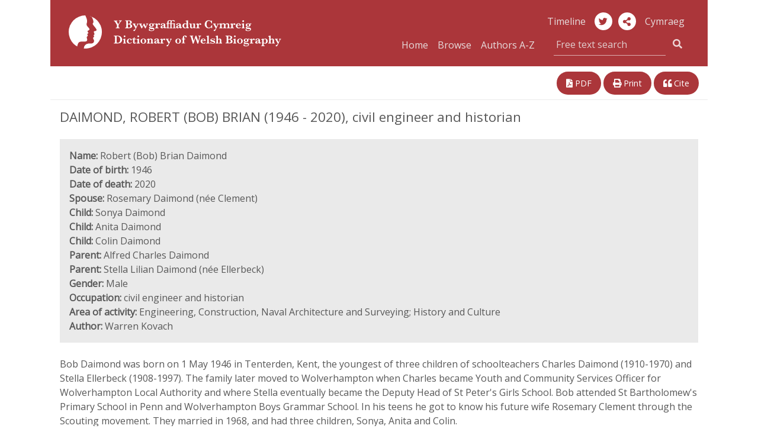

--- FILE ---
content_type: text/html; charset=UTF-8
request_url: https://biography.wales/article/s14-DAIM-BRI-1946
body_size: 11374
content:
<!DOCTYPE html>
<html class="no-js cors" lang="en">
	<head>
		<meta charset="utf-8" />
		<meta http-equiv="X-UA-Compatible" content="IE=edge" />
		<meta name="viewport" content="width=device-width, initial-scale=1.0" />
		<meta name="description" content="" />

		<title>DAIMOND, ROBERT (BOB) BRIAN (1946 - 2020), civil engineer and historian | Dictionary of Welsh Biography</title>

		<!--Google font -->
    <link href="https://fonts.googleapis.com/css?family=Open+Sans" rel="stylesheet">

		<!-- Boostrap CSS -->
		<link rel="stylesheet" href="https://stackpath.bootstrapcdn.com/bootstrap/4.1.3/css/bootstrap.min.css" integrity="sha384-MCw98/SFnGE8fJT3GXwEOngsV7Zt27NXFoaoApmYm81iuXoPkFOJwJ8ERdknLPMO" crossorigin="anonymous">

		<!-- fontawesome -->
    <link rel="stylesheet" href="https://use.fontawesome.com/releases/v5.3.1/css/all.css" integrity="sha384-mzrmE5qonljUremFsqc01SB46JvROS7bZs3IO2EmfFsd15uHvIt+Y8vEf7N7fWAU" crossorigin="anonymous">
		<link href="https://fonts.googleapis.com/css?family=Lato:400,700|Roboto:400,500" rel="stylesheet">
		<link href="https://cdnjs.cloudflare.com/ajax/libs/selectize.js/0.12.4/css/selectize.min.css" rel="stylesheet" />
		<link href="https://biography.wales/assets/css/style.css" rel="stylesheet" />
		<link href="https://biography.wales/uv/uv.css" rel="stylesheet" />

    <!-- <script src="https://biography.wales/assets/js/nav.js"></script> -->
		<script src="https://biography.wales/assets/js/jquery-3.1.1.min.js"></script>
		<script src="https://biography.wales/uv/lib/offline.js"></script>
		<script src="https://biography.wales/uv/helpers.js"></script>
		<script src="https://biography.wales/assets/js/jquery.mark.min.js"></script>

		<script>
      // pre-google code per civic example at: https://www.civicuk.com/cookie-control/documentation/optional-categories
      window.dataLayer = window.dataLayer || [];

      function gtag() {
          dataLayer.push(arguments);
      }
      gtag('consent', 'default', {
          'ad_storage': 'denied',
          'analytics_storage': 'denied',
          'functionality_storage': 'denied',
          'personalization_storage': 'denied',
          'security_storage': 'denied'
      });
    </script>
    <!-- Google tag (gtag.js) -->
    <script async src="https://www.googletagmanager.com/gtag/js?id=G-QDTV3CHP8Z"></script>
    <script>
      window.dataLayer = window.dataLayer || [];

      function gtag() {
          dataLayer.push(arguments);
      }
      gtag('js', new Date());
      gtag('config', 'G-QDTV3CHP8Z');
    </script>

  </head>

  <body>

		<div class="container" id="top">

      <div class="row">

				<!--- NAVBAR 01 - single row responsive - xs/sm/md only -->

        <nav class="bywg_navbar navbar navbar-expand-lg navbar-dark navbar-custom d-lg-none">
          <a class="navbar-brand" href="https://biography.wales/"><img class="logo-bywg" src="https://biography.wales/assets/img/logo_bywg.svg" title="Dictionary of Welsh Biography logo" alt="Read more about the project"></a>
          <button class="navbar-toggler" type="button" data-toggle="collapse" data-target="#navbarsExample04" aria-controls="navbarsExample04" aria-expanded="false" aria-label="Toggle navigation">
            <span class="navbar-toggler-icon"></span>
        	</button>

        	<div class="collapse navbar-collapse" id="navbarsExample04">
            <ul class="navbar-nav mr-auto">
              <li class="nav-item">
                <a class="nav-link" href="https://biography.wales/">Home</a>
              </li>
              <li class="nav-item">
                <a class="nav-link" href="https://biography.wales/browse/A">Browse</a>
              </li>
              <li class="nav-item">
                <a class="nav-link" href="https://biography.wales/authors/A">Authors A-Z</a>
              </li>
            </ul>
						<form class="form-inline my-1 my-md-0 search-box" action="https://biography.wales/search" method="get">
						  <div class="input-group search-box">
								<label for="quick-search" class="sr-only">Free text search</label>
						    <input class="bywg_form search-box form-control border-top-0 border-left-0 border-right-0" type="text" placeholder="Free text search" name="query">
						    <div class="input-group-addon">
	                <button class="bywg_btn btn btn-dark btn-md" type="submit"><i class="fas fa-search"></i></button>
	                <input type="hidden" name="lang[]" id="textSearchLang" value="en">
									<input type="hidden" name="sort" value="score">
									<input type="hidden" name="order" value="desc">
						    </div>
			        </div>
						</form>
            <ul class="navbar-nav mr-auto">
              <li class="nav-item">
                <a class="nav-link" href="http://bywgraffiadur.cymru/article/s14-DAIM-BRI-1946" id="langSwitchMobile">Cymraeg</a>
              </li>
            </ul>
						<ul class="mt-2 mr-auto list-inline">
							<li class="list-inline-item">
						    <a class="bywg_cylch" href="https://twitter.com/WelshBiography" alt="Twitter" title="Twitter"><i class="fab fa-twitter"></i></a>
							</li>
						</ul>
          </div>
        </nav>
      </div>

		  <!-- Header md and above SMO mg test -->
      <header class="bywg_navbar navbar-custom d-none d-lg-block">
        <div class="row">
          <div class="col-lg-5 col-xl-5">
            <a class="navbar-brand" href="https://biography.wales/"><img class="logo-bywg" src="https://biography.wales/assets/img/logo_bywg.svg" title="Dictionary of Welsh Biography logo" alt="Dictionary of Welsh Biography logo"></a>
          </div>
          <div class="col-lg-7 col-xl-6 offset-xl-1 bywg_social text-right">
            <a class="bywg_header-text-link" href="https://llinellamser.bywgraffiadur.cymru/en">Timeline</a>
            <a class="bywg_cylch" href="https://twitter.com/WelshBiography" alt="Twitter" title="Twitter"><i class="fab fa-twitter"></i></a>
						<a class="bywg_cylch" role="button" data-toggle="popover" data-placement="bottom" aria-label="share-button"><i class="fa fa-share-alt" aria-label=""></i></a>
              <div id="popover-content">
                <ul class="fa-ul">
                  <li><a target="_blank" href="https://twitter.com/share"><i class="fa-li fab fa-twitter"></i>Twitter</a></li>
                  <li><a target="_blank" href="https://www.facebook.com/sharer.php?u=https://biography.wales/"><i class="fa-li fab fa-facebook"></i>Facebook</a></li>
                  <li><a target="_blank" href="https://plus.google.com/share?url=https://biography.wales/"><i class="fa-li fab fa-google-plus"></i>Google</a></li>
                </ul>
              </div>
            <a class="bywg_header-text-link" href="http://bywgraffiadur.cymru/article/s14-DAIM-BRI-1946" id="langSwitch">Cymraeg</a>
            <form class="form-inline my-1 my-md-0 search-box" action="https://biography.wales/search" method="get">
              <div class="col-md-12 col input-group pull-right pr-0">
                <a class="bywg_header-text-link" href="https://biography.wales/">Home</a>
                <a class="bywg_header-text-link" href="https://biography.wales/browse/A">Browse</a>
                <a class="bywg_header-text-link bywg_header-text-link-browse" href="https://biography.wales/authors/A">Authors A-Z</a>
                <label for="quick-search" class="sr-only"></label>
                <input class="bywg_form search-box form-control border-top-0 border-left-0 border-right-0" type="text" placeholder="Free text search" name="query">
								<input type="hidden" name="lang[]" id="headerSearchLang" value="en">
								<input type="hidden" name="sort" value="score">
								<input type="hidden" name="order" value="desc">
                <div class="input-group-addon">
                  <button class="bywg_btn btn btn-dark btn-md" type="submit"><i class="fas fa-search"></i></button>
                </div>
              </div>
            </form>
          </div>
        </div>
      </header>
<div class="row justify-content-between mt-3 d-print-none">
  <div class="col-lg-6 bywg_article_header_links float-left">
    
      </div>

  <div class="col-lg-5 bywg_article_header_links">
    <div class="float-xs-left float-lg-right">
      <!--<a href="#" alt="Link this article" title="Link this article"><i class="fas fa-link"></i> Link</a>-->
      <a href="https://biography.wales/pdf/s14-DAIM-BRI-1946.pdf" alt="View a PDF of this article" title="View a PDF of this article"><i class="fas fa-file-pdf"></i> PDF</a>
      <a class="d-none d-lg-inline" href="javascript:window.print();" alt="Print this article" title="Print this article"><i class="fas fa-print"></i> Print</a>
      <a href="#" data-target="#bywgCitationModal" data-toggle="modal" alt="Cite this article" title="Cite this article"><i class="fas fa-quote-left"></i> Cite</a>
    </div>
  </div>
</div>

  <div class="bywg_article_page">

    
  <!DOCTYPE html SYSTEM "bib.ent">
<h1> DAIMOND, ROBERT (BOB) BRIAN (1946 - 2020), civil engineer and historian </h1><div class="row no-gutters bywg_article_summary mb-4"><div class="col-lg py-3 px-3"><b>Name:</b> Robert (Bob) Brian Daimond<br /><b>Date of birth:</b> 1946<br /><b>Date of death:</b> 2020<br /><b>Spouse:</b> Rosemary Daimond (n&#233;e Clement)<br /><b>Child:</b> Sonya Daimond<br /><b>Child:</b> Anita Daimond<br /><b>Child:</b> Colin Daimond<br /><b>Parent:</b> Alfred Charles Daimond<br /><b>Parent:</b> Stella Lilian Daimond (n&#233;e Ellerbeck)<br /><b>Gender:</b> Male<br /><b>Occupation:</b> civil engineer and historian<br /><b>Area of activity:</b> Engineering, Construction, Naval Architecture and Surveying; History and Culture<br /><b>Author:</b> Warren Kovach</div></div> <p>Bob Daimond was born on 1 May 1946 in Tenterden, Kent, the youngest of three children of schoolteachers Charles Daimond (1910-1970) and Stella Ellerbeck (1908-1997). The family later moved to Wolverhampton when Charles became Youth and Community Services Officer for Wolverhampton Local Authority and where Stella eventually became the Deputy Head of St Peter's Girls School. Bob attended St Bartholomew's Primary School in Penn and Wolverhampton Boys Grammar School. In his teens he got to know his future wife Rosemary Clement through the Scouting movement. They married in 1968, and had three children, Sonya, Anita and Colin.</p> <p>After leaving school Daimond worked for a year as an assistant at an engineering company before going on to read Civil Engineering at the University of St Andrews (Dundee), graduating with a BSc in 1969. He then worked as Assistant Engineer for Staffordshire County Council for six years.</p> <p>In 1974 he was hired as Senior Engineer for Gwynedd County Council. He rose through the ranks to become Deputy County Surveyor in 1984 and Director of Highways in 1992. He retired in 2004 to become an independent consultant.</p> <p>During his working career he regularly delivered presentations at hearings of Commons Select Committees and National Assembly Committees and was a member of various Welsh Government working groups on finance, transport, and engineering matters. He was also invited by the Institute of Welsh Affairs to chair discussions about the transport agenda for the newly formed National Assembly for Wales and to write the Transport chapter for their agenda for the first four years.</p> <p>He chaired the North Wales branches of the Institution of Civil Engineers (ICE) and the Chartered Institution of Highways and Transportation (CIHT) and was awarded lifetime achievement awards by both institutions. He was also active in inspiring young people to pursue careers in engineering, both through ICE and CIHT and in his work with Careers Wales to develop school workshops.</p> <p>Daimond developed a strong interest in the history of engineering. After retirement he became the North Wales contact for ICE's Panel for Historical Engineering Works (PHEW). He also became a trustee and chairman of the Menai Bridge Community Heritage Trust, a charity that runs a museum dedicated to the Menai Suspension and Britannia bridges over the Menai Strait. He led countless guided tours and school workshops, gave numerous lectures, and appeared regularly on TV and radio news and documentaries talking about the Menai Strait bridges. Shortly before his death he published the book <em>The Menai Suspension Bridge: The First 200 years</em>, a comprehensive history of the world-famous bridge.</p> <p>The engineer <a href="s-TELF-THO-1757">Thomas Telford</a> was a hero of his. For an ICE-sponsored celebration of Telford's 250th birthday in 2007 Daimond wore a nineteenth-century outfit to pose as Telford to unveil plaques, then subsequently for celebrations and commemorations.</p> <p>After taking up his post in Gwynedd in 1974, Bob rapidly gained fluency in Welsh and gained a Certificate in Welsh as a Second Language (University of Wales). In his many television and radio appearances he spoke both Welsh and English. At the 2017 National Eisteddfod at Bodffordd, Ynys M&#244;n, he was admitted to the Gorsedd y Beirdd for his services to the Welsh Language and Engineering. He took the bardic name Robat Dyfnaint, or Robert Devon, in honour of his distant Devon ancestors. He promoted engineering at the National Eisteddfod's Science and Technology Pavilion and was a member of the Eisteddfod's Science Committee.</p> <p>In 2018 he was diagnosed with a soft tissue sarcoma in his arm, which led to its amputation. This occurred just as he was starting his 200-page Menai Suspension Bridge book, which he remarkably finished in less than nine months, typing with just his left hand. With characteristic good humour he declared that he could now use his Telford costume to also pose as Lord Nelson or Captain Hook. Bob Daimond died on 19 February 2020 at home in Llansadwrn, Ynys M&#244;n.</p> <h2>Author</h2><ul class="bywg_article_sources"><li><strong>Warren Kovach</strong> </li></ul><ul class="bywg_article_sources"> <h2>Sources</h2> <li>Personal knowledge and a biography compiled by his family</li> <li>
<a href="https://www.ciht.org.uk/news/obituary-robert-brian-daimond-bob-1946-2020">Obituary: Robert Brian Daimond, (Bob) 1946-2020</a>, Chartered Institution of Highways and Transportation web site, 24 Feb 2020</li>
</ul><ul class="bywg_article_sources"> <h2>Further reading</h2> <li>Menai Heritage: <a href="https://menaibridges.co.uk/bob-daimond-1946-2020/">Bob Daimond (1946-2020)</a>
</li> <li>Wikipedia Article: <a href="https://en.wikipedia.org/wiki/Bob_Daimond">Bob Daimond</a>
</li>
</ul><ul class="bywg_article_sources"> <h2>Additional Links</h2> <li>Wikidata: <a href="http://www.wikidata.org/entity/Q86522298">Q86522298</a>
</li> </ul><p><b>Published date: </b>2023-03-08</p><p><b>Article Copyright: </b><a class="bywg_article_rights" href="http://rightsstatements.org/page/InC/1.0/">http://rightsstatements.org/page/InC/1.0/ <i class="fas fa-external-link-alt"></i></a></p>
  
  
  </div>

  <div class="row justify-content-between my-3 d-print-none">
    <div class="col bywg_article_header_links float-left">
      
          </div>

    <div class="col-md-12 col-lg-5 bywg_article_header_links float-right pull-right">
      <div class="float-lg-right">
        <!--<a href="#" alt="Link this article" title="Link this article"><i class="fas fa-link"></i> Link</a>-->
        <a href="https://biography.wales/pdf/s14-DAIM-BRI-1946.pdf" alt="View a PDF of this article" title="View a PDF of this article"><i class="fas fa-file-pdf"></i> PDF</a>
        <a class="d-none d-lg-inline" href="javascript:window.print();" alt="Print this article" title="Print this article"><i class="fas fa-print"></i> Print</a>
        <a href="#" data-target="#bywgCitationModal" data-toggle="modal" alt="Cite this article" title="Cite this article"><i class="fas fa-quote-left"></i> Cite</a>
      </div>
    </div>
  </div>

  <div class="row no-gutters mb-0 bywg_donate_image">
    <div class="bywg_article_donate_3">
      <p>
          The Dictionary of Welsh Biography is provided by The National Library of Wales and the University of Wales Centre for Advanced Welsh and Celtic Studies. It is free to use and does not receive grant support. A donation would help us maintain and improve the site so that we can continue to acknowledge Welsh men and women who have made notable contributions to life in Wales and beyond.<br /><br />
          Find out more on our <a href="../donate">sponsorship page</a>.      </p>
      <div class="bywg_donate_button text-center mx-auto"><a href="https://www.library.wales/index.php?id=7848&L=0&donate=bywgraffiadur">Donate</a></div>
    </div>
  </div>

<div class="modal" id="bywgCitationModal" tabindex="-1" role="dialog">
  <div class="modal-dialog" role="document">
    <div class="modal-content">
      <div class="modal-header">
        <h5 class="modal-title">APA Citation</h5>
        <button type="button" class="close" data-dismiss="modal" aria-label="Close">
          <span aria-hidden="true">&times;</span>
        </button>
      </div>
      <div class="modal-body">
        <p id="bywg_citation_quote">Kovach, W.,  (2023). DAIMOND, ROBERT (BOB) BRIAN (1946 - 2020), civil engineer and historian. <em>Dictionary of Welsh Biography</em>. Retrieved 20 Jan 2026, from https://biography.wales/article/s14-DAIM-BRI-1946</p>
      </div>
      <div class="modal-footer">
        <button type="button" class="btn btn-primary bywg_cite_button" onclick="copyToClipboard()">Copy to Clipboard</button>
      </div>
    </div>
  </div>

</div>

<script>
    var words = "";

    $(".bywg_article_page").mark(words, {

      "separateWordSearch": false,
      "element": "em",
      "className": "highlight",
      "wildcards": "enabled",
    });
</script>

<script>
  $(document).ready(function () {
    $('#bywg_archived').hide();
    $('#bywg_correction').hide();

    $('#bywg_archived_link').click(function() {
      $('#bywg_archived').show();
    });
    $('#bywg_archived_link_bottom').click(function() {
      $('#bywg_archived').show();
    });

    $('#bywg_correction_link').click(function() {
      $('#bywg_correction').show();
    });
    $('#bywg_correction_link_bottom').click(function() {
      $('#bywg_correction').show();
    });
  });
</script>

<script>
  // Change the url to the corresponding article
  var altArticle = "c14-DAIM-BRI-1946";
  var link = document.getElementById('langSwitch').href;
  var output = link.substring(0, link.lastIndexOf('/') + 1) + altArticle;
  document.getElementById('langSwitch').href = output;
  document.getElementById('langSwitchMobile').href = output;
</script>

<!-- What's this dwj -->
<script>
  var article = document.getElementsByClassName('article');

  console.log(article);
</script>

<script>
  // https://stackoverflow.com/a/45616055
  function copyToClipboard() {
    var selection = window.getSelection(),
        selectData = document.createRange();

        selection.removeAllRanges();
        selectData.selectNodeContents(bywg_citation_quote);
        selection.addRange(selectData);
        var copyResult = document.execCommand("copy");

        if(copyResult)
            selection.removeAllRanges();
        else
            alert("Your browser does not support clipboard commands, press ctrl+c");
  }
</script>

<!--  </div>-->

<!--  <div class="container">-->
  <footer class="bywg_footer container no-gutters d-print-none">
    <div class="row">
      <div class="col-md-12 col-lg-6 no-gutters bwyg_footer_first">
        <ul class="list-inline">
          <li><a href="https://www.library.wales/index.php?id=355">Privacy & Cookies</a></li>
          <li><a href="https://biography.wales/copyright">Copyright</a></li>
          <li><a href="https://biography.wales/about">The Project</a></li>
          <li><a href="https://biography.wales/help">Help</a></li>
          <li><a href="https://biography.wales/about#contactus">Contact</a></li>
          <!--<li><a href="#top">Back to Top</a></li>-->
        </ul>
      </div>
      <div class="col-md-12 col-lg-3 no-gutters bywg_footer_second">
        <a href="https://www.library.wales/">
          <img class="bygw_logo-icon" src="https://biography.wales/assets/img/bywg_footer_llgc.png" alt="National Library of Wales Logo" title="National Library of Wales Logo">
        </a>
      </div>
      <div class="col-md-12 col-lg-3 no-gutters bywg_footer_third">
        <div class="icon-container">
          <a href="http://www.wales.ac.uk/en/CentreforAdvancedWelshCelticStudies/IntroductiontotheCentre.aspx">
            <img class="bygw_logo-icon icon-round" src="https://biography.wales/assets/img/bywg_footer_ganolfan.png" alt="The Centre for Advanced Welsh and Celtic Studies Logo" title="The Centre for Advanced Welsh and Celtic Studies Logo">
          </a>
        </div>
        <div class="icon-container">
          <a href="https://www.cymmrodorion.org/">
            <img class="bygw_logo-icon icon-round" src="https://biography.wales/assets/img/bywg_footer_cymmrodorion.png" alt="The Honourable Society of Cymmrodorion Logo" title="The Honourable Society of Cymmrodorion Logo">
          </a>
        </div>
        <div class="icon-container float-right">
          <a href="https://gov.wales/?lang=en">
            <img class="bygw_logo-icon" src="https://biography.wales/assets/img/logo_cynulliad_round_transp.png" alt="Welsh Government Logo" title="Welsh Government Logo">
          </a>
        </div>
      </div>
    </div>
  </footer>
  </div>

  <!-- Optional JavaScript -->
  <!-- Optional JavaScript -->
  <!-- jQuery first, then Popper.js, then Bootstrap JS -->
  <!-- <script src="https://code.jquery.com/jquery-3.2.1.slim.min.js" integrity="sha384-KJ3o2DKtIkvYIK3UENzmM7KCkRr/rE9/Qpg6aAZGJwFDMVNA/GpGFF93hXpG5KkN" crossorigin="anonymous"></script> -->
  <script src="https://cdnjs.cloudflare.com/ajax/libs/popper.js/1.12.9/umd/popper.min.js" integrity="sha384-ApNbgh9B+Y1QKtv3Rn7W3mgPxhU9K/ScQsAP7hUibX39j7fakFPskvXusvfa0b4Q" crossorigin="anonymous"></script>
  <script src="https://maxcdn.bootstrapcdn.com/bootstrap/4.0.0/js/bootstrap.min.js" integrity="sha384-JZR6Spejh4U02d8jOt6vLEHfe/JQGiRRSQQxSfFWpi1MquVdAyjUar5+76PVCmYl" crossorigin="anonymous"></script>

  <script type="text/javascript" src="https://biography.wales/uv/uv.js"></script>
  <script type="text/javascript" src="https://biography.wales/assets/js/jquery.fastLiveFilter.min.js"></script>
  <script type="text/javascript">
    function assignLiveFilter() {
        $('#filter-facets-author').fastLiveFilter('#filterlist-author');
        $('#filter-facets-category').fastLiveFilter('#filterlist-category');
    }
    $(function () {
        assignLiveFilter();
    });

    $('.popover-share-icon').popover({
        html: true,
        content: function () {
            return $('.popover-share-content').html();
        }
    });

    $('.popover-share-icon').click(function (e) {
        e.stopPropagation();
    });

    $(document).click(function (e) {
        if (($('.popover').has(e.target).length == 0) || $(e.target).is('.close')) {
            $('.popover-share-icon').popover('hide');
        }
    });

    // Avoid bug with having to click twice to open popover after close
    $('body').on('hidden.bs.popover', function (e) {
        $(e.target).data("bs.popover").inState.click = false;
    });
  </script>

  <!-- Popover JQuery script -->
  <script>
    $(document).ready(function() {
      $('[data-toggle="popover"]').popover({
        html: true,
        content: function() {
          return $('#popover-content').html();
        }
      });
    });
  </script>

  <!-- Change search button text -->
  <script>
    $(function(){
      $(".dropdown-menu button").click(function(){
        $(".bywg_search_button_left:first-child").text($(this).text());
        $(".bywg_search_button_left:first-child").val($(this).text());
      });
    });
  </script>

  <!-- change search type -->
  <script>
    var textScore = $("#textScore").detach();
    var textOrder = $("#textOrder").detach();
    var searchType = $("#searchType");

    $("#freeText").click(function(){
      searchType.detach();
      $("#freeText").append(textScore);
      $("#freeText").append(textOrder);
    });
    $("#nameSearch").click(function(){
      $("#nameSearch").append(searchType);
      $("#searchType").val("nameSearch");
    });
  </script>
  <script id="llgc_cookie_control" src="https://cookies.library.wales/cookie.js"></script></div>
</body>
</html>
